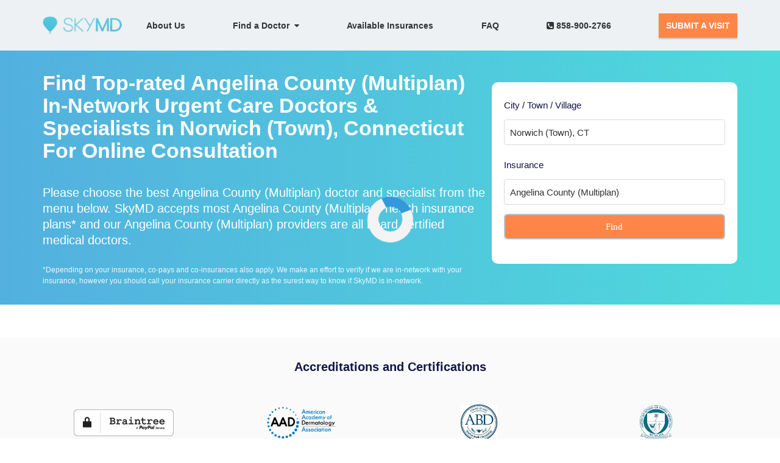

--- FILE ---
content_type: text/html; charset=utf-8
request_url: https://www.skymd.com/insurances/angelina-county-(multiplan)/norwich-(town)-ct
body_size: 14669
content:
<!DOCTYPE html>
<html class=" js flexbox canvas canvastext webgl no-touch geolocation postmessage websqldatabase indexeddb hashchange history draganddrop websockets rgba hsla multiplebgs backgroundsize borderimage borderradius boxshadow textshadow opacity cssanimations csscolumns cssgradients cssreflections csstransforms csstransforms3d csstransitions fontface generatedcontent video audio localstorage sessionstorage webworkers applicationcache svg inlinesvg smil svgclippaths"><!--<![endif]-->
<head>
  <meta http-equiv="Content-Type" content="text/html; charset=UTF-8">
  <meta charset="utf-8">
  <meta name="language" content="english">
  <meta name="viewport" content="width=device-width, user-scalable=no, initial-scale=1.0, minimum-scale=1.0, maximum-scale=1.0">

  <link rel="icon" type="image/png" sizes="32x32" href="https://skymd-web-images.s3.amazonaws.com/images/favicon-32x32.png">
  <link rel="canonical" href="https://www.skymd.com/insurances/angelina-county-(multiplan)/norwich-(town)-ct" />
  <title>Find Top-rated Angelina County (Multiplan) In-Network Urgent Care Doctors &amp; Specialists in Norwich (Town), Connecticut For Online Consultation | SkyMD</title>
  <meta property="og:title" content="Find Top-rated Angelina County (Multiplan) In-Network Urgent Care Doctors &amp; Specialists in Norwich (Town), Connecticut For Online Consultation | SkyMD" />
  <meta property="og:description" content="SkyMD provides top rated online Angelina County (Multiplan) In-Network Urgent Care doctors, Dermatology, Pediatrici specialists in Norwich (Town), Connecticut for online consultation" />
  <meta property="og:image" content="https://skymd-web-images.s3.amazonaws.com/images/logo-small.png" />
  <meta name="description" id="description" content="SkyMD provides top rated online Angelina County (Multiplan) In-Network Urgent Care doctors, Dermatology, Pediatrici specialists in Norwich (Town), Connecticut for online consultation">
  <meta name="author" id="author" content="">
  <meta name="title" id="title" content="Find Top-rated Angelina County (Multiplan) In-Network Urgent Care Doctors &amp; Specialists in Norwich (Town), Connecticut For Online Consultation | SkyMD">
  <meta name="keywords" id="keywords" content="Angelina County (Multiplan) in-network top rated online doctors and specialists,Angelina County (Multiplan) participating high-rated telemedicine providers and specialists,Angelina County (Multiplan) approved top virtual doctors and specialists,Angelina County (Multiplan) insurance top telehealth providers and specialists,Angelina County (Multiplan) network top virtual physicians and specialists,Angelina County (Multiplan) covered top telemedicine doctors and specialistsonline urgent care,online dermatologist,online pediatrician,online primary care">
  <meta name="twitter:site" content="@getSkyMD">
  <meta name="twitter:card" content="SkyMD">
  <meta name="twitter:creator" content="@getSkyMD">
  <meta property="twitter:url" content="https://www.skymd.com/insurances/angelina-county-(multiplan)/norwich-(town)-ct">
  <meta name="twitter:title" content="Find Top-rated Angelina County (Multiplan) In-Network Urgent Care Doctors &amp; Specialists in Norwich (Town), Connecticut For Online Consultation | SkyMD">
  <meta name="twitter:description" content="SkyMD provides top rated online Angelina County (Multiplan) In-Network Urgent Care doctors, Dermatology, Pediatrici specialists in Norwich (Town), Connecticut for online consultation">
  <meta name="twitter:image" content="https://eric-skymd-assets.s3.amazonaws.com/images/new_images/logo.png">
  <meta name="twitter:image:alt" content="SkyMD.com">
    <meta name="robots" content="index, follow"/>


    <link rel="stylesheet" href="https://cdnjs.cloudflare.com/ajax/libs/tiny-slider/2.9.4/tiny-slider.css">
    <link rel="stylesheet" href="https://code.jquery.com/ui/1.10.4/themes/ui-lightness/jquery-ui.css">

  <link rel="stylesheet" href="/assets/patient_splash-a469e462349c6b11fd0343d9e5345469b3320f21815150d3561224937d5335f8.css" media="all" />

  

    <!-- Google Tag Manager -->
  <script>(function(w,d,s,l,i){w[l]=w[l]||[];w[l].push({'gtm.start':
  new Date().getTime(),event:'gtm.js'});var f=d.getElementsByTagName(s)[0],
  j=d.createElement(s),dl=l!='dataLayer'?'&l='+l:'';j.async=true;j.defer=true;j.src=
  'https://www.googletagmanager.com/gtm.js?id='+i+dl;f.parentNode.insertBefore(j,f);
  })(window,document,'script','dataLayer','GTM-P72DC2Z');</script>
<!-- End Google Tag Manager -->


  <script>
  (function(i,s,o,g,r,a,m){i['GoogleAnalyticsObject']=r;i[r]=i[r]||function(){
    (i[r].q=i[r].q||[]).push(arguments)},i[r].l=1*new Date();a=s.createElement(o),
    m=s.getElementsByTagName(o)[0];a.async=1;a.defer=true;a.src=g;m.parentNode.insertBefore(a,m)
  })(window,document,'script','//www.google-analytics.com/analytics.js','ga');
  ga('create', 'UA-59744399-1', 'auto');
  ga('send', 'pageview');
  </script>

<!-- Facebook Pixel Code -->
  <script>
    !function(f,b,e,v,n,t,s)
    {if(f.fbq)return;n=f.fbq=function(){n.callMethod?
    n.callMethod.apply(n,arguments):n.queue.push(arguments)};
    if(!f._fbq)f._fbq=n;n.push=n;n.loaded=!0;n.version='2.0';
    n.queue=[];t=b.createElement(e);t.async=!0;t.defer=true;
    t.src=v;s=b.getElementsByTagName(e)[0];
    s.parentNode.insertBefore(t,s)}(window, document,'script',
    'https://connect.facebook.net/en_US/fbevents.js');
    fbq('init', '559932254422759');
    fbq('track', 'PageView');
  </script>
  <noscript><img height="1" width="1" style="display:none"
    src="https://www.facebook.com/tr?id=559932254422759&ev=PageView&noscript=1"/>
  </noscript>
<!-- End Facebook Pixel Code -->

<!-- MS Clarity Code -->
<script type="text/javascript">
  (function(c,l,a,r,i,t,y){
      c[a]=c[a]||function(){(c[a].q=c[a].q||[]).push(arguments)};
      t=l.createElement(r);t.async=1;t.src="https://www.clarity.ms/tag/"+i;
      y=l.getElementsByTagName(r)[0];y.parentNode.insertBefore(t,y);
  })(window, document, "clarity", "script", "bbmhvxyzu7");
</script>
<!-- End MS Clarity Code -->
</head>

<body id="home" cz-shortcut-listen="true" style="overflow: visible;" ng-app="app">
  <script src="https://code.jquery.com/jquery-3.4.1.min.js"></script>
    <!-- Google Tag Manager (noscript) -->
    <noscript><iframe rel='dns-prefetch' src="https://www.googletagmanager.com/ns.html?id=GTM-P72DC2Z"
    height="0" width="0" style="display:none;visibility:hidden"></iframe></noscript>
    <!-- End Google Tag Manager (noscript) -->
      <header class="new_navbar">
  <div class="container">
      <a class="new_navbar_brand" href="/">
        <img id="skymd_logo_mobile" src="https://skymd-web-images.s3.amazonaws.com/images/new_images/logo.png" alt="SkyMD">
      </a>
    <input id="new_navbar_toggle_input" type="checkbox" onchange="onMenuClick()" />
    <a id="track_fixed_see_a_doctor" class="new_navbar_fixed_btn" target="_blank" href="https://patient.skymd.com/signup">SEE A DOCTOR</a>
    <nav class="new_navbar_nav">
      <ul>
        <li>
          <a class="" href="/about">About Us</a>
        </li>
        <li class="dropdown">
          <button class="dropdown-btn" onclick="openSubMenu()">Find a Doctor&nbsp;&nbsp;<i class="fa fa-caret-down" aria-hidden="true"></i></button>
          <div class="dropdown-content">
            <a class="" href="/dermatologist-near-me">Dermatologists Online</a>
            <a class="" href="/urgent-care-near-me">Urgent Care Online</a>
            <a class="" href="/pediatrician-near-me">Pediatrician Online</a>
          </div>
        </li>
        <li class="hide-submenu">
          &emsp;<a class="" href="/dermatologist-near-me">Dermatologists Online</a>
        </li>
        <li class="hide-submenu">
          &emsp;<a class="" href="/urgent-care-near-me">Urgent Care Online</a>
        </li>
        <li class="hide-submenu">
          &emsp;<a class="" href="/pediatrician-near-me">Pediatrician Online</a>
        </li>
        <li class="hidden">
          <a id="track_click_patient_link" class="GTM_patient_portal_header_link" target="_blank" href="https://patient.skymd.com/signup">
            New Patients
          </a>
        </li>
        <li>
          <a id="track_click_insurances_link" href="/insurances">
            Available Insurances
          </a>
        </li>
        <li>
          <a class="" href="https://www.skymd.com/faq">FAQ</a>
        </li>
        <li>
          <a href="tel:8589002766"><i class="fa fa-phone-square" aria-hidden="true"></i>&nbsp;858-900-2766</a>
        </li>
        <li>
          <a id="track_click_button" class="new_navbar_btn" target="_blank" href="https://patient.skymd.com/signup">SUBMIT A VISIT</a>
        </li>
      </ul>
    </nav>
    <label for="new_navbar_toggle_input" class="new_navbar_toggle_button">
        <i id="new_navbar_toggle_icon" class="fa fa-bars"></i>
    </label>
  </div>
</header>

<script>

function onMenuClick() {
  var hamburgerIcon = document.getElementById('new_navbar_toggle_icon');
  var menuCheckboxInput = document.getElementById('new_navbar_toggle_input');

    if(menuCheckboxInput.checked === true) {
      hamburgerIcon.classList.remove('fa-bars');
      hamburgerIcon.classList.add('fa-times');
    } else {
      hamburgerIcon.classList.remove('fa-times');
      hamburgerIcon.classList.add('fa-bars');
    }
}

  function openSubMenu() {
    var submenuItems = document.querySelectorAll('.hide-submenu');

    var hidden = submenuItems.length > 0;

    if (hidden) {
      for (var i = 0; i < submenuItems.length; i++) {
        submenuItems[i].classList.remove('hide-submenu');
        submenuItems[i].classList.add('show-submenu');
      }
    } else {
      submenuItems = document.querySelectorAll('.show-submenu');
      for (var i = 0; i < submenuItems.length; i++) {
        submenuItems[i].classList.remove('show-submenu');
        submenuItems[i].classList.add('hide-submenu');
      }
    }
  }

  (function() {

    var currentPath = window.location.pathname;

    if (window.matchMedia('(max-width: 767px)').matches && currentPath !== '/') {
      document.getElementsByClassName('new_navbar_fixed_btn')[0].style.display = 'block';
    }

    switch (currentPath) {
    case '/':
      document.getElementById('track_click_patient_link').setAttribute('id', 'hpvisit_1');
      document.getElementById('track_click_button').setAttribute('id', 'hpvisit_2');
      // document.getElementById('track_fixed_see_a_doctor').setAttribute('id', 'hpfloat');
      break;
    case '/about':
      document.getElementById('track_click_patient_link').setAttribute('id', 'auvisit_1');
      document.getElementById('track_click_button').setAttribute('id', 'auvisit_2');
      document.getElementById('track_fixed_see_a_doctor').setAttribute('id', 'aufloat');
      break;
    case '/dermatologist-near-me':
      document.getElementById('track_click_patient_link').setAttribute('id', 'dnmvisit_1');
      document.getElementById('track_click_button').setAttribute('id', 'dnmvisit_2');
       document.getElementById('track_fixed_see_a_doctor').setAttribute('id', 'dnmfloat');
      break;
    case '/faq':
      document.getElementById('track_click_patient_link').setAttribute('id', 'faqvisit_1');
      document.getElementById('track_click_button').setAttribute('id', 'faqvisit_2');
      document.getElementById('track_fixed_see_a_doctor').setAttribute('id', 'faqfloat');
      break;
    case '/insurances':
      document.getElementById('track_click_patient_link').setAttribute('id', 'insvisit_1');
      document.getElementById('track_click_button').setAttribute('id', 'insvisit_2');
      document.getElementById('track_fixed_see_a_doctor').setAttribute('id', 'insfloat');
      break; 
    case '/contact':
      document.getElementById('track_click_patient_link').setAttribute('id', 'contvisit_1');
      document.getElementById('track_click_button').setAttribute('id', 'contvisit_2');
      document.getElementById('track_fixed_see_a_doctor').setAttribute('id', 'contactfloat');
      break; 
    case '/privacy':
      document.getElementById('track_click_patient_link').setAttribute('id', 'ppvisit_1');
      document.getElementById('track_click_button').setAttribute('id', 'ppvisit_2');
      document.getElementById('track_fixed_see_a_doctor').setAttribute('id', 'ppfloat');     
      break; 
    case '/tnc':
      document.getElementById('track_click_patient_link').setAttribute('id', 'tncvisit_1');
      document.getElementById('track_click_button').setAttribute('id', 'tncvisit_2');
      document.getElementById('track_fixed_see_a_doctor').setAttribute('id', 'tncfloat'); 
      break; 
    case '/press':
      document.getElementById('track_click_patient_link').setAttribute('id', 'pressvisit_1');
      document.getElementById('track_click_button').setAttribute('id', 'pressvisit_2');
      document.getElementById('track_fixed_see_a_doctor').setAttribute('id', 'pressfloat'); 
      break; 
    default:
      break;  
    }

    if(currentPath.indexOf('/conditions') > -1) {
      document.getElementById('track_click_patient_link').setAttribute('id', 'condvisit_1');
      document.getElementById('track_click_button').setAttribute('id', 'condvisit_2');
      document.getElementById('track_fixed_see_a_doctor').setAttribute('id', 'condfloat');
    }

  })();
</script>

  
<div id="featured_dermatologists">
  <section id="head" class="skymd-gradient-bg">
    <div id="head-section" class="container">
      <div id="head-details">
        <h1>Find Top-rated Angelina County (Multiplan) In-Network Urgent Care Doctors &amp; Specialists in Norwich (Town), Connecticut For Online Consultation</h1>
        <br>
        <h2>Please choose the best Angelina County (Multiplan) doctor and specialist from the menu below. SkyMD accepts most Angelina County (Multiplan) health insurance plans* and our Angelina County (Multiplan) providers are all board certified medical doctors.</h2>
        <br>
        <p class="insurance-detail-disclaimer">
          *Depending on your insurance, co-pays and co-insurances also apply. We make an effort to verify if we are in-network with your insurance, however you should call your insurance carrier directly as the surest way to know if SkyMD is in-network.
        </p>
      </div>
      <div id="head-filters" style="display: none;">
        <form onsubmit="onFormSubmit(); return false;">
          <div class="form-group">
            <input type="text" class="form-control" style="display: none;" id="insurance-id" value="643" />
            <input type="text" class="form-control" style="display: none;" id="insurance-param" value="angelina-county-(multiplan)" />
            <input type="text" class="form-control" style="display: none;" id="location-param" value="norwich-(town)-ct" />
            <label style="font-weight: 500; color: #121549; width: 100%; text-align: left;">City / Town / Village</label>
            <input type="search" class="form-control mobile-select" style="margin-bottom: 15px;" id="state-text" placeholder="Enter City / Town / Village" value="Norwich (Town), CT" />
            <label style="font-weight: 500; color: #121549; width: 100%; text-align: left;">Insurance</label>
            <input type="search" class="form-control mobile-select" style="margin-bottom: 15px;" id="insurance-text" placeholder="Enter Insurance" value="Angelina County (Multiplan)" />
            <button type="submit" class="form-control" style="background-color: #ff8648; color: #fff; font-weight: 500; font-family: 'MuseoSans', san-serif;" >
              Find
            </button>
          </div>
        </div>
      </div>
    </div>
  </section>
  
  <div id="loader"></div>
  <div id="error_message" style="margin-top: 15px; text-align: center; color: red;"></div>

  <section id="all-providers" class="container providers-container">
  </section>

</div>

<style type="text/css">
  input[type="search"]::-webkit-search-cancel-button {
    /* Remove default */
    -webkit-appearance: none;
      
    height: 20px;
    width: 20px;
    background-image: url('data:image/svg+xml,%3Csvg xmlns="http://www.w3.org/2000/svg" style="width: 20px; height: 20px;" viewBox="0 0 20 20" fill="grey"%3E%3Cpath fill-rule="evenodd" d="M10 18a8 8 0 100-16 8 8 0 000 16zM8.707 7.293a1 1 0 00-1.414 1.414L8.586 10l-1.293 1.293a1 1 0 101.414 1.414L10 11.414l1.293 1.293a1 1 0 001.414-1.414L11.414 10l1.293-1.293a1 1 0 00-1.414-1.414L10 8.586 8.707 7.293z" clip-rule="evenodd" /%3E%3C/svg%3E');
  }

  #head {
    display: flex;
    justify-content: center;
  }

  #head-section {
    display: flex;
    justify-content: space-between;
    align-items: center;
  }

  #head-details {
    flex: 2;
    max-width: max-content !important; 
    padding: 0 !important;
    margin: 0 !important;
  }
  #head-details h1, h2 {
    text-align: left;
  }

  #head-filters {
    flex: 1;
    margin-left: 10px;
    padding: 20px;
    width: 100%;
    background-color: #FFF;
    border-radius: 10px;
  }

  #loader {
    border: 18px solid #f3f3f3;
    border-radius: 50%;
    border-top: 16px solid #3498db;
    width: 75px;
    height: 75px;
    -webkit-animation: spin 2s linear infinite; /* Safari */
    animation: spin 2s linear infinite;
    position: absolute; 
    top: 0; 
    bottom: 0; 
    left: 0; 
    right: 0; 
    margin: auto; 
  }

  .providers-heading {
    font-weight: 600;
    color: #121549;
  }

  .providers_list {
    display: flex;
    flex-wrap: wrap;
    justify-content: space-between;
    align-items: center;
    row-gap: 20px;
  }

  .insurance {
    flex: 50%;
  }

  .insurance-link {
    font-size: 14px;
    font-weight: 500;
    letter-spacing: 0.77px;
    color: #121549;
  }

  .insurance-provider-container {
    display: flex;
    justify-content: space-between;
    align-items: flex-start;
  }

  .provider-card {
    padding: 16px;
    border: 1px solid #D3E7F1;
    border-radius: 6px;
    display: flex !important;
    flex-direction: column;
    justify-content: space-between;
  }

  .provider-card:not(:first-child) {
    margin-left: 24px;
  }

  .provider-card__head {
    margin-bottom: 10px;
    display: flex;
  }

  .provider-card__tail {
    display: flex;
    flex-direction: column;
    justify-content: space-between;
  }
  
  .provider-card__image {
    width: 100px;
    height: 100px;
    object-fit: cover;
    border-radius: 6px;
  }

  .provider-card__details {
    margin-left: 10px;
    display: flex;
    flex-direction: column;
    justify-content: space-between;
  }

  .provider-card__details--general {
    display: flex;
    flex-direction: column;
  }

  .provider-name {
    margin: 0;
    font-size: 16px;
    font-weight: 600;
    line-height: 1.1;
    color: #121549;
  }

  .provider-city {
    margin: 0;
    margin-top: 4px;
    font-size: 12px;
    font-weight: 300;
    color: #121549;
    opacity: 0.7;
  }

  .provider-card__details--rating {
    display: flex;
    align-items: center;
  }

  .provider-rating {
    margin: 0;
    font-size: 12px;
    font-weight: 300;
    color: #121549;
  }

  .provider-desc {
    margin: 0;
    font-size: 12px;
    font-weight: 300;
    color: #121549;
  }
  
  .provider-cta {
    margin-top: 10px;
    background-color: #ff7d2f;
    font-size: 12px;
    font-weight: bold;
    color: #FFF;
  }
  
  .provider-cta:hover {
    background-color: #ff7d2f;
    color: #FFF;
    opacity: 0.9;
  }

  .dropdown-menu {
    position: relative;
    max-width: 300px;
  }

  .tns-item, tns-item img {
    perspective: 1000;
    backface-visibility: hidden;
    transform: translate3d(0, 0, 0);
    -webkit-perspective: 1000;
    -webkit-backface-visibility: hidden;
    -webkit-transform: translate3d(0, 0, 0);
  }

  .ui-autocomplete {
    max-height: 200px;
    overflow-y: auto;
    overflow-x: hidden;
  }

  * html .ui-autocomplete {
    height: 100px;
  }

  .ui-menu .ui-menu-item a {
    font-weight: 500;
  }

  .ui-menu .ui-menu-item a.ui-state-focus {
    margin: 0;
    font-family: "MuseoSans", sans-serif;
    font-weight: 500;
  }

  .ui-widget-content {
    font-family: "MuseoSans", sans-serif;
    background: #FFF;
    color: #121549;
  }

  .ui-widget-content .ui-state-focus {
    border: 1px solid #59bdf1;
    font-family: "MuseoSans", sans-serif;
    background: #59bdf1;
    font-weight: 500;
    color: #FFF;
  }

  .insurance-detail-disclaimer {
    margin: 0 !important;
    font-weight: 300;
    font-size: 12px !important;
    text-align: left;
    line-height: 1.5;
    opacity: 0.9;
  }

  @media all and (max-width: 990px) {
    div#featured_dermatologists section#head {
      display: block;
    }
  }

  @media all and (max-width: 520px) {
    #head-section {
      flex-direction: column;
    }

    #head-filters {
      margin-left: 0;
    }

    .insurance {
      flex: 100%;
      text-align: center;
    }

    .provider-card:not(:first-child) {
      margin-left: 0;
    }

    .dropdown-menu {
      position: relative;
      max-width: 100%;
    }

    .insurance-detail-disclaimer {
      margin-bottom: 20px !important;
    }
  }
</style>

<script type="text/javascript">
  function populateProviders (providers) {
    var spec = providers.speciality_name.toLowerCase().split(" ")[0];

    $('#all-providers').html(function(i, content) {
      return `${content}<br /><div id="${spec}-providers">
        <p class="providers-heading">
          ${providers.speciality_name}
        </p>
        <div id="${spec}-providers-section" class="provider-slider insurance-provider-container">
        </div>
        <div id="${spec}_providers_control_container" style="margin-top: 10px; display: flex; justify-content: center;">
          <button type="button" style="border-width: 1px; border-radius: 50%; background-color: rgba(18, 21, 73, 0.2); padding: 8px;"><i class="fa fa-long-arrow-left" style="color: #121549;"></i></button>
          <button type="button" style="margin-left: 12px; border-width: 1px; border-radius: 50%; background-color: rgba(18, 21, 73, 0.2); padding: 8px;"><i class="fa fa-long-arrow-right" style="color: #121549;"></i></button>
        </div>
      </div>`;
    });

    var providers_section_html = '';

    providers.providers.forEach(function(provider) {
      var more = '';

      if (provider.licensed_states.length > 3) {
        more = '<span style="display: inline-block; margin-left: 10px; color: #ff7d2f;">More</span>';
      }

      providers_section_html += `<div class="provider-card">
        <a href="${provider.page_url}" title="Learn more">
          <div class="provider-card__head">
            <img src="${provider.gravatar}" class="provider-card__image" />
            <div class="provider-card__details">
              <div class="provider-card__details--general">
                <p class="provider-name">${provider.name}</p>
                <p class="provider-city">${provider.licensed_states.slice(0, 3).join(', ')}${more}</p>
              </div>
              <div class="provider-card__details--rating">
                <p class="provider-rating">${provider.rating}</p>
                <i class="fa fa-star" style="color: rgb(255, 193, 7); font-size: 10px;margin-left: 3px;" aria-hidden="true">
                </i>
              </div>
            </div>
          </div>
          <div class="provider-card__tail">
            <div class="provider-desc" data-show>
              ${provider.about ? provider.about : ""}
            </div>
            <a href="https://patient.skymd.com/signup/${provider.practice_id}/${provider.id}/643" class="provider-cta btn btn-default">
              Consult Now
            </a>
          </div>
        </a>
      </div>`;
    });

    $(`#${spec}-providers-section`).html(providers_section_html);
  }

  function onFormSubmit() {
    var stateVal = $("#state-text").val();
    var insuranceParam = $("#insurance-param").val();
    var cityParam = $("#location-param").val();

    if (stateVal.length > 0 && cityParam) {
      location.href = `/insurances/${insuranceParam}/${cityParam}`;
    } else {
      location.href = `/insurances/${insuranceParam}`;
    }
  }

  function fetchInsurances() {
    var stateText = $("#state-text").val().split(' ').reverse()[0].trim();
    var insuranceVal = $("#insurance-id").val();

    $.ajax({
      url: '/api/v1/websites/providers.json',
      type: 'GET',
      data: {
        "insurance_id": insuranceVal,
        "state": stateText
      },
      beforeSend: function() {
        $('#loader').show();
      },
      complete: function() {
        $('#loader').hide();
      },
      success: function(data) {
        var providersPresent = Object.keys(data).some(speciality => {
          return data[speciality].providers.length > 0;
        });

        if (providersPresent) {
          $('#all-providers').show();
          $('#error_message').html("");

          var sliders = [];

          Object.keys(data).map(speciality => {
            if (data[speciality].providers.length > 0) {
              populateProviders(data[speciality]);

              sliders.push(data[speciality].speciality_name.toLowerCase().split(" ")[0])
            }
          });

          init();

          sliders.forEach(slider => {
            var slider = tns({
              container: `#${slider}-providers-section`,
              slideBy: 'page',
              arrowKeys: true,
              controlsContainer: `#${slider}_providers_control_container`,
              nav: false,
              loop: false,
              preventScrollOnTouch: 'auto',
              responsive: {
                996: {
                  items: 3
                },
                768 : {
                  items: 2
                }
              }
            });
          })
        } else {
          $('.providers-container').hide();
          $('#error_message').html("<p>No providers available in your area at present</p>");
        }
      }
    });
  }

  window.onload = function() {
    $("#head-filters").css("display", "block");
    $('#loader').hide();

    $('#state-text').autocomplete({
      autoFocus: true,
      delay: 500,
      source: function(request, response) {
        $.ajax({
          url: '/location-search.json?q=' + request.term,
          type: 'GET',
          success: function(data) {
            if (data.length > 0) {
              response(data.map(function(address) {
                return {
                  ...address,
                  label: address.display_name,
                  value: address.display_name,
                };
              }));
            } else {
              var result = [
                {
                  label: 'No matches found', 
                  value: ''
                }
              ];
              response(result);
            }
          }
        });
      },
      select: function( event, ui ) {
        if (ui.item.location) {
          $("#location-param").val(ui.item.location);
        }
      }
    });

    $("#insurance-text").autocomplete({
      autoFocus: true,
      delay: 500,
      source: function(request, response) {
        $.ajax({
          url: '/search-insurances.json?q=' + request.term,
          type: 'GET',
          success: function(data) {
            if (data.insurances.length > 0) {
              response(data.insurances.map(function(ins) {
                return {
                  ...ins,
                  label: ins.name,
                  value: ins.name,
                };
              }));
            } else {
              var result = [
                {
                  label: 'No matches found', 
                  value: ''
                }
              ];
              response(result);
            }
          }
        });
      },
      select: function( event, ui ) {
        if (ui.item.url_string) {
          $("#insurance-param").val(ui.item.url_string);
        }
      }
    });

    fetchInsurances();
  }
</script>
    <div class="certifications" style="padding-bottom: 21px;">
  <div class="container">
    <div class="row">
      <div class="col-xs-12">
        <div style="font-weight: 600;" class="section-title">Accreditations and Certifications</div>
				<div class="certification-links">
					<a href="https://www.braintreegateway.com/merchants/7czbb8z3byygprc5/verified" target="_blank">
						<img src="https://s3.amazonaws.com/braintree-badges/braintree-badge-light.png" class="braintree-badge" width="164px" height ="44px" border="0" style="border: 0; margin-bottom: 21px;"/>
					</a>
						<img src="https://skymd-web-images.s3.amazonaws.com/Certifications+and+accreditations/American_Academy_of_Dermatology_logo.svg.png" width="164px" height ="80px" style="border: 0; margin-left: 25px; margin-bottom: 21px; object-fit: contain" class="lozad" loading="lazy" alt="American Academy of Dermatology" />
						<img src="https://skymd-web-images.s3.amazonaws.com/Certifications+and+accreditations/abd+logo.jpg" width="164px" height ="60px"  style="border: 0; margin-left: 25px; margin-bottom: 21px; object-fit: contain" class="lozad" loading="lazy" alt="American Board of Dermatology" />
						<img src="https://skymd-web-images.s3.amazonaws.com/Certifications+and+accreditations/abfm_logo.png" width="164px" height ="60px" style="border: 0; margin-left: 25px; margin-bottom: 21px; object-fit: contain" class="lozad" loading="lazy" alt="American Board of Familiy Medicine" />
				</div>
      </div>
    </div>
  </div>
</div>

    <footer class="home-footer">


  <div class="container">
    <div class="row">
      <div class="footer-column">
        <div class="col-lg-3 col-md-3 col-sm-3 margin-bottom-7">
          <div class="links margin-bottom-7 company-links">
            <div class="footer-app">
              <a href="#" class="logo"><img width="144" height="32" src="https://skymd-web-images.s3.amazonaws.com/images/new_images/logo.png" alt="skymd logo"></a>
            </div>
            <a target="_blank" href="http://blog.skymd.com/" >Blog</a>
            <a href="mailto:support@skymd.com" target="_top">Support</a>
            <a href="https://www.skymd.com/dermatologist-near-me">Dermatologists Online</a>
            <a href="https://www.skymd.com/urgent-care-near-me">Urgent Care Online</a>
            <a href="https://www.skymd.com/pediatrician-near-me">Pediatrician Online</a>
            <a target="_blank" href="https://www.skymd.com/contact">Contact Us</a>
            <a target="_blank" href="https://www.skymd.com/locations">Locations</a>
            <a target="_blank" href="https://www.skymd.com/careers">Careers</a>
            <a href="https://www.skymd.com/tnc">Terms of Service</a>
            <a href="https://www.skymd.com/privacy">Privacy Policy</a>
            <a href="https://www.skymd.com/press">Press</a>
          </div>
        </div>

      <div class="col-lg-6 col-md-6 col-sm-6 margin-bottom-7">
        <div style="padding: 0" class="col-md-6 col-sm-6 margin-bottom-7">
          <div class="links margin-bottom-7 company-links">
            <div class="footer-heading">Urgent Care Conditions</div>
            <div class="footer-list row" style="flex-direction: column;">
                <a id="condlist_footer" class="col-md-8 col-lg-12" href="https://www.skymd.com/conditions/anxiety" target="_blank">
                  Anxiety
                </a>
                <a id="condlist_footer" class="col-md-8 col-lg-12" href="https://www.skymd.com/conditions/asthma" target="_blank">
                  Asthma
                </a>
                <a id="condlist_footer" class="col-md-8 col-lg-12" href="https://www.skymd.com/conditions/bronchitis" target="_blank">
                  Bronchitis
                </a>
                <a id="condlist_footer" class="col-md-8 col-lg-12" href="https://www.skymd.com/conditions/chronic-obstructive-pulmonary-disease" target="_blank">
                  Chronic Obstructive Pulmonary Disease (COPD)
                </a>
                <a id="condlist_footer" class="col-md-8 col-lg-12" href="https://www.skymd.com/conditions/diabetes" target="_blank">
                  Diabetes
                </a>
                <a id="condlist_footer" class="col-md-8 col-lg-12" href="https://www.skymd.com/conditions/ear-infections-otitis-media" target="_blank">
                  Ear Infections (Otitis Media)
                </a>
                <a id="condlist_footer" class="col-md-8 col-lg-12" href="https://www.skymd.com/conditions/high-blood-pressure-hypertension" target="_blank">
                  High Blood Pressure (Hypertension)
                </a>
                <a id="condlist_footer" class="col-md-8 col-lg-12" href="https://www.skymd.com/conditions/migraines" target="_blank">
                  Migraines
                </a>
                <a id="condlist_footer" class="col-md-8 col-lg-12" href="https://www.skymd.com/conditions/pink-eye-and-eye-infections" target="_blank">
                  Pink Eye and Eye Infections
                </a>
                <a id="condlist_footer" class="col-md-8 col-lg-12" href="https://www.skymd.com/conditions/uti" target="_blank">
                  Urinary Tract Infection
                </a>
              <a id="condlist_footer" class="col-md-8 col-lg-12" href="https://www.skymd.com/conditions" target="_blank" style="text-decoration: underline; color: #FF864B;">
                VIEW ALL
              </a>
            </div>
          </div>
        </div>
        <div style="padding: 0" class="col-md-6 col-sm-6 margin-bottom-7">
          <div class="links margin-bottom-7 company-links">
            <div class="footer-heading">Dermatology Conditions</div>
              <div class="footer-list row" style="flex-direction: column;">
                <a id="condlist_footer" class="col-md-8 col-lg-12" href="https://www.skymd.com/conditions/acne-vulgaris-symptoms-and-treatments" target="_blank">
                  Acne
                </a>
                <a id="condlist_footer" class="col-md-8 col-lg-12" href="https://www.skymd.com/conditions/dandruff" target="_blank">
                  Dandruff
                </a>
                <a id="condlist_footer" class="col-md-8 col-lg-12" href="https://www.skymd.com/conditions/eczema" target="_blank">
                  Eczema
                </a>
                <a id="condlist_footer" class="col-md-8 col-lg-12" href="https://www.skymd.com/conditions/hair-loss" target="_blank">
                  Hair Loss
                </a>
                <a id="condlist_footer" class="col-md-8 col-lg-12" href="https://www.skymd.com/conditions/hyperhidrosis" target="_blank">
                  Hyperhidrosis
                </a>
                <a id="condlist_footer" class="col-md-8 col-lg-12" href="https://www.skymd.com/conditions/nail-issue" target="_blank">
                  Nail Issue
                </a>
                <a id="condlist_footer" class="col-md-8 col-lg-12" href="https://www.skymd.com/conditions/psoriasis" target="_blank">
                  Psoriasis
                </a>
                <a id="condlist_footer" class="col-md-8 col-lg-12" href="https://www.skymd.com/conditions/skin-discoloration" target="_blank">
                  Skin Discoloration
                </a>
                <a id="condlist_footer" class="col-md-8 col-lg-12" href="https://www.skymd.com/conditions/warts" target="_blank">
                  Warts
                </a>
              <a id="condlist_footer" class="col-md-8 col-lg-12" href="https://www.skymd.com/conditions" target="_blank" style="text-decoration: underline; color: #FF864B;">
                VIEW ALL
              </a>
            </div>
          </div>
        </div>
      </div>

      <div class="col-lg-3 col-md-3 col-sm-3 margin-bottom-7">
        <div class="links margin-bottom-7 company-links">
          <div class="footer-heading">Insurances</div>
            <div class="footer-list row" style="flex-direction: column;">
                <a id="condlist_footer" class="col-md-8 col-lg-12" href="https://www.skymd.com/insurances/aetna" target="_blank">
                  AETNA
                </a>
                <a id="condlist_footer" class="col-md-8 col-lg-12" href="https://www.skymd.com/insurances/anthem-blue-cross" target="_blank">
                  ANTHEM BLUE CROSS
                </a>
                <a id="condlist_footer" class="col-md-8 col-lg-12" href="https://www.skymd.com/insurances/blue-cross---blue-shield" target="_blank">
                  BLUE CROSS / BLUE SHIELD
                </a>
                <a id="condlist_footer" class="col-md-8 col-lg-12" href="https://www.skymd.com/insurances/cigna" target="_blank">
                  Cigna
                </a>
                <a id="condlist_footer" class="col-md-8 col-lg-12" href="https://www.skymd.com/insurances/medicare" target="_blank">
                  MEDICARE
                </a>
                <a id="condlist_footer" class="col-md-8 col-lg-12" href="https://www.skymd.com/insurances/tricare-for-life" target="_blank">
                  TRICARE FOR LIFE
                </a>
                <a id="condlist_footer" class="col-md-8 col-lg-12" href="https://www.skymd.com/insurances/united-healthcare" target="_blank">
                  United Healthcare
                </a>
              <a id="condlist_footer" class="col-md-8 col-lg-12"
                style="text-decoration: underline; color: #FF864B;"
                href="https://www.skymd.com/insurances" target="_blank">
                VIEW ALL
              </a>
            </div>
        </div>
      </div>

      <div class="col-sm-12 footer-socials">
        <div class="footer-socials-social-handles">
          <a href="https://www.facebook.com/getSkyMD" target="_blank" >
            <svg class="footer-socials-svg-fb" width="28" height="29" viewBox="0 0 28 29" fill="none" xmlns="http://www.w3.org/2000/svg">
              <path d="M28 14.5818C28 21.569 22.8737 27.3615 16.1817 28.4126V18.6558H19.4355L20.055 14.6191H16.1817V12C16.1817 10.8951 16.723 9.81945 18.4567 9.81945H20.2172V6.38245C20.2172 6.38245 18.6188 6.10945 17.0917 6.10945C13.902 6.10945 11.8183 8.04262 11.8183 11.5415V14.618H8.27283V18.6546H11.8183V28.4115C5.1275 27.3591 0 21.5678 0 14.5818C0 6.85029 6.2685 0.581787 14 0.581787C21.7315 0.581787 28 6.84912 28 14.5818Z" fill="none"/>
            </svg>
          </a>
          <a href="https://www.instagram.com/skymd_inc/" target="_blank" >
            <svg class="footer-socials-svg-insta" width="28" height="29" viewBox="0 0 28 29" fill="none" xmlns="http://www.w3.org/2000/svg">
              <g clip-path="url(#clip0_2962_5586)">
                <path d="M14 3.01892C17.738 3.01892 18.1813 3.03292 19.6572 3.10058C21.1832 3.17058 22.7547 3.51825 23.8665 4.63008C24.9888 5.75242 25.326 7.30875 25.396 8.83942C25.4637 10.3152 25.4777 10.7586 25.4777 14.4966C25.4777 18.2346 25.4637 18.6779 25.396 20.1537C25.3272 21.6716 24.9713 23.2582 23.8665 24.3631C22.7442 25.4854 21.189 25.8226 19.6572 25.8926C18.1813 25.9602 17.738 25.9742 14 25.9742C10.262 25.9742 9.81867 25.9602 8.34283 25.8926C6.83667 25.8237 5.229 25.4597 4.1335 24.3631C3.017 23.2466 2.674 21.6751 2.604 20.1537C2.53633 18.6779 2.52233 18.2346 2.52233 14.4966C2.52233 10.7586 2.53633 10.3152 2.604 8.83942C2.67283 7.32741 3.03217 5.73142 4.1335 4.63008C5.2535 3.51008 6.81567 3.17058 8.34283 3.10058C9.81867 3.03292 10.262 3.01892 14 3.01892ZM14 0.496582C10.1978 0.496582 9.72067 0.512915 8.22733 0.580582C6.06317 0.679749 3.91417 1.28175 2.34967 2.84625C0.779333 4.41658 0.183167 6.56092 0.084 8.72392C0.0163333 10.2172 0 10.6944 0 14.4966C0 18.2987 0.0163333 18.7759 0.084 20.2692C0.183167 22.4311 0.7875 24.5859 2.34967 26.1469C3.91883 27.7161 6.06667 28.3134 8.22733 28.4126C9.72067 28.4802 10.1978 28.4966 14 28.4966C17.8022 28.4966 18.2793 28.4802 19.7727 28.4126C21.9357 28.3134 24.087 27.7102 25.6503 26.1469C27.2218 24.5754 27.8168 22.4322 27.916 20.2692C27.9837 18.7759 28 18.2987 28 14.4966C28 10.6944 27.9837 10.2172 27.916 8.72392C27.8168 6.55975 27.2137 4.40958 25.6503 2.84625C24.0835 1.27942 21.9298 0.678582 19.7727 0.580582C18.2793 0.512915 17.8022 0.496582 14 0.496582Z" fill="none"/>
                <path d="M13.9995 7.30762C10.0294 7.30762 6.81055 10.5265 6.81055 14.4966C6.81055 18.4668 10.0294 21.6856 13.9995 21.6856C17.9697 21.6856 21.1885 18.4668 21.1885 14.4966C21.1885 10.5265 17.9697 7.30762 13.9995 7.30762ZM13.9995 19.1633C11.4224 19.1633 9.33288 17.0738 9.33288 14.4966C9.33288 11.9195 11.4224 9.82995 13.9995 9.82995C16.5767 9.82995 18.6662 11.9195 18.6662 14.4966C18.6662 17.0738 16.5767 19.1633 13.9995 19.1633Z" fill="none"/>
                <path d="M21.473 8.7029C22.4008 8.7029 23.153 7.95073 23.153 7.0229C23.153 6.09506 22.4008 5.3429 21.473 5.3429C20.5451 5.3429 19.793 6.09506 19.793 7.0229C19.793 7.95073 20.5451 8.7029 21.473 8.7029Z" fill="none"/>
              </g>
              <defs>
                <clipPath id="clip0_2962_5586">
                  <rect width="28" height="28" fill="white" transform="translate(0 0.496582)"/>
                </clipPath>
              </defs>
            </svg>
          </a>
          <a href="https://www.linkedin.com/company/6384903?trk=tyah&trkInfo=clickedVertical%3Acompany%2CclickedEntityId%3A6384903%2Cidx%3A2-1-2%2CtarId%3A1469489711621%2Ctas%3Askymd" target="_blank" >
            <svg class="footer-socials-svg-linkedin" width="24" height="25" viewBox="0 0 24 25" fill="none" xmlns="http://www.w3.org/2000/svg">
              <path d="M20.1728 20.7484H16.6647V15.2546C16.6647 13.9444 16.6413 12.2586 14.84 12.2586C13.013 12.2586 12.733 13.6854 12.733 15.1601V20.7484H9.226V9.45043H12.5942V10.9939H12.6408C13.328 9.82026 14.6043 9.1191 15.9635 9.16926C19.5195 9.16926 20.174 11.5084 20.174 14.5499L20.1728 20.7484ZM5.2675 7.90577C4.14283 7.90577 3.23167 6.9946 3.23167 5.86993C3.23167 4.74527 4.14283 3.8341 5.2675 3.8341C6.39217 3.8341 7.30333 4.74527 7.30333 5.86993C7.30333 6.9946 6.39217 7.90577 5.2675 7.90577ZM7.021 20.7484H3.50933V9.45043H7.021V20.7484ZM21.9217 0.576765H1.7465C0.793333 0.566265 0.0116667 1.33043 0 2.2836V22.5416C0.0116667 23.4959 0.793333 24.2601 1.7465 24.2496H21.9217C22.8772 24.2613 23.6623 23.4971 23.6752 22.5416V2.28243C23.6612 1.32693 22.876 0.562765 21.9217 0.575599" fill="none"/>
            </svg>
          </a>
          <a href="https://twitter.com/getSkyMD" target="_blank" >
            <svg class="footer-socials-svg-twitter" width="28" height="29" viewBox="0 0 28 29" fill="none" xmlns="http://www.w3.org/2000/svg">
              <g clip-path="url(#clip0_2962_5596)">
                <path d="M25.1335 8.78461C25.1498 9.03078 25.1498 9.27811 25.1498 9.52661C25.1498 17.1181 19.3702 25.8716 8.80483 25.8716V25.8669C5.684 25.8716 2.62733 24.9779 0 23.2921C0.453833 23.3469 0.91 23.3738 1.36733 23.3749C3.955 23.3773 6.468 22.5093 8.5015 20.9109C6.04333 20.8643 3.88733 19.2613 3.13483 16.9209C3.99583 17.0866 4.8825 17.0528 5.72833 16.8229C3.04733 16.2816 1.12 13.9261 1.12 11.1914C1.12 11.1669 1.12 11.1424 1.12 11.1191C1.91917 11.5648 2.81283 11.8109 3.7275 11.8378C1.20283 10.1519 0.4235 6.79428 1.94833 4.16928C4.865 7.75795 9.16883 9.93961 13.7877 10.1718C13.3245 8.17678 13.958 6.08611 15.449 4.68261C17.7625 2.50678 21.4013 2.61878 23.5772 4.93228C24.864 4.67911 26.0972 4.20661 27.2253 3.53811C26.796 4.86811 25.8988 5.99745 24.6995 6.71611C25.8393 6.57961 26.9512 6.27511 28 5.81078C27.2288 6.96461 26.2582 7.97145 25.1335 8.78461Z" fill="none"/>
              </g>
              <defs>
                <clipPath id="clip0_2962_5596">
                  <rect width="28" height="28" fill="white" transform="translate(0 0.496582)"/>
                </clipPath>
              </defs>
            </svg>
          </a>
          <a href="https://www.youtube.com/channel/UCooxa7jIVNbk5aKDc23PRWA" target="_blank" >
            <svg class="footer-socials-svg-yt" width="28" height="29" viewBox="0 0 28 29" fill="none" xmlns="http://www.w3.org/2000/svg">
              <g clip-path="url(#clip0_2962_5598)">
                <path d="M27.4143 7.71355C27.0923 6.50138 26.1438 5.54588 24.9387 5.22155C22.7558 4.63355 14 4.63354 14 4.63354C14 4.63354 5.24417 4.63355 3.06017 5.22155C1.85617 5.54588 0.907667 6.50021 0.585667 7.71355C0 9.91155 0 14.4965 0 14.4965C0 14.4965 0 19.0815 0.585667 21.2795C0.907667 22.4917 1.85617 23.4472 3.06133 23.7715C5.24417 24.3595 14 24.3595 14 24.3595C14 24.3595 22.7558 24.3595 24.9398 23.7715C26.1438 23.4472 27.0923 22.4929 27.4155 21.2795C28 19.0815 28 14.4965 28 14.4965C28 14.4965 28 9.91155 27.4143 7.71355ZM11.137 18.6604V10.3327L18.4543 14.4965L11.137 18.6604Z" fill="none"/>
              </g>
              <defs>
                <clipPath id="clip0_2962_5598">
                  <rect width="28" height="28" fill="white" transform="translate(0 0.496582)"/>
                </clipPath>
              </defs>
            </svg>
          </a>
        </div>

        <div class="footer-socials-tele-link">
          <a href="tel:8589002766">
            <svg width="24" height="25" viewBox="0 0 24 25" fill="none" xmlns="http://www.w3.org/2000/svg">
              <path d="M12 0.496582C5.383 0.496582 0 5.87958 0 12.4966C0 19.1136 5.383 24.4966 12 24.4966C18.617 24.4966 24 19.1136 24 12.4966C24 5.87958 18.617 0.496582 12 0.496582ZM17.665 17.0836L17.143 17.6836C16.592 18.2356 15.866 18.4966 15.143 18.4966C11.429 18.4966 6 13.3536 6 9.35358C6 8.63058 6.261 7.90458 6.813 7.35358L7.413 6.83158C7.859 6.38558 8.583 6.38558 9.029 6.83158L10.029 8.13358C10.475 8.57958 10.475 9.30358 10.029 9.74958L9.178 10.8186C10.079 13.0626 11.607 14.5286 13.678 15.3186L14.747 14.4676C15.193 14.0216 15.917 14.0216 16.363 14.4676L17.665 15.4676C18.111 15.9136 18.111 16.6376 17.665 17.0836Z" fill="#141414"/>
            </svg>
            &nbsp;&nbsp;858-900-2766
          </a>
        </div>
      </div>

      <div class="col-sm-12 footer-copy">
        <div class="footer-copy-separator"></div>
        <p class="footer-copy-text"></p>
      </div>

    </div>
  </div>
</footer>

<style>
footer.home-footer {
  background-color: #FAFAFA;
}

.footer-list {
  display: flex;
  flex-wrap: wrap;
    gap: 2px 0px;
}
.fsocial {
  display: flex;
  flex-direction: column;
  gap: 14px;
}
.footer-app {
  padding-bottom: 10px;
  text-align: start;
}
.footer-social {
  margin-left: 25px
}
.star-icons {
  margin-top: 12px;
  font-size: 17px;
}
.star-icons  i {
  color: white;
  color: rgb(255, 193, 7);
}

.footer-socials {
  display: flex;
  justify-content: space-between;
  align-items: center;
}

.footer-socials-social-handles {
  display: flex;
  align-items: baseline;
}

.footer-socials-social-handles a:not(:first-of-type) {
  margin-left: 35px;
}

.footer-socials-tele-link {
  margin: 0;
  font-size: 18px;
}

.footer-socials-tele-link a {
  display: flex;
  align-items: center;
}

.footer-socials-svg-fb path {
  fill: #7A7A7A;
}

.footer-socials-svg-fb:hover path {
  fill: #3B5998;
}

.footer-socials-svg-insta path {
  fill: #7A7A7A;
}

.footer-socials-svg-insta:hover path {
  fill: #962FBF;
}

.footer-socials-svg-linkedin path {
  fill: #7A7A7A;
}

.footer-socials-svg-linkedin:hover path {
  fill: #0072B1;
}

.footer-socials-svg-twitter path {
  fill: #7A7A7A;
}

.footer-socials-svg-twitter:hover path {
  fill: #00ACEE;
}

.footer-socials-svg-yt path {
  fill: #7A7A7A;
}

.footer-socials-svg-yt:hover path {
  fill: #C4302B;
}

.footer-copy {
  margin-top: 20px;
}

.footer-copy-separator {
  width: 100%;
  height: 1px;
  background-color: #B5B5B5;
}

.footer-copy-text {
  margin: 15px 0 0;
  font-size: 14px;
  font-weight: 400;
  text-align: center;
}

@media screen and (max-width: 992px) {
  .footer-list {
    flex-direction: column;
  }
}

@media screen and (max-width: 990px) {
  .footer-app {
    padding-bottom: 0px;
  }
}

@media screen and (max-width: 1200px) {
  .footer-social {
    margin-left: 0px
  }
}

@media screen and (max-width: 767px) {
  .company-links a {
    margin-bottom: 16px !important;
  }

  .footer-heading {
    margin-bottom: 24px;
  }

  .footer-socials {
    flex-direction: column;
  }

  .footer-socials-social-handles {
    margin-bottom: 60px;
  }

  .footer-socials-svg-fb path {
    fill: #3B5998;
  }

  .footer-socials-svg-insta path {
    fill: #962FBF;
  }

  .footer-socials-svg-linkedin path {
    fill: #0072B1;
  }

  .footer-socials-svg-twitter path {
    fill: #00ACEE;
  }

  .footer-socials-svg-yt path {
    fill: #C4302B;
  }

  .footer-socials-tele-link {
    margin-bottom: 60px;
  }

}
</style>


<script>
  (function() {
    var currentPath = window.location.pathname;
    switch (currentPath) {
    case '/':
      document.getElementById('track_android_download_btn').setAttribute('id', 'andhp_3');
      document.getElementById('track_ios_download_btn').setAttribute('id', 'ioshp_3');
      break;
    case '/about':
      document.getElementById('track_android_download_btn').setAttribute('id', 'andau_2');
      document.getElementById('track_ios_download_btn').setAttribute('id', 'iosau_2');
      break;
    case '/dermatologist-near-me':
      document.getElementById('track_android_download_btn').setAttribute('id', 'anddnm_2');
      document.getElementById('track_ios_download_btn').setAttribute('id', 'iosdnm_2');
      break;
    case '/faq':
      document.getElementById('track_android_download_btn').setAttribute('id', 'andfaq_2');
      document.getElementById('track_ios_download_btn').setAttribute('id', 'iosfaq_2');
      break; 
    case '/conditions':
      document.getElementById('track_android_download_btn').setAttribute('id', 'andcond_2');
      document.getElementById('track_ios_download_btn').setAttribute('id', 'ioscond_2');
      break;    
    default:
      break;  
    }
  })();
</script>

<script>
  var footerCopyText = document.querySelector('.footer-copy-text');
  var currentYear = new Date().getFullYear();
  footerCopyText.innerHTML = "&copy;&nbsp;" + currentYear + " SkyMD";
</script>

  <!-- JavaScript -->
  <script src="/assets/patient_splash-2f72fc1ad5a333c3c984663e3b9a3920cbe3e370e999818f8c065aa9ab7700f1.js"></script>
  <script type="text/javascript" src="https://cdn.jsdelivr.net/npm/lozad/dist/lozad.min.js"></script>
  <script>
    const observer = lozad();
    observer.observe();
  </script>


    <script src="https://cdnjs.cloudflare.com/ajax/libs/tiny-slider/2.9.2/min/tiny-slider.js"></script>
    <script src="https://code.jquery.com/ui/1.10.4/jquery-ui.js"></script>

</body>
<script>
$(".scroll").click(function(e) {
    e.preventDefault();
    var div = $(this).attr('href');
    $('html, body').animate({
        scrollTop: $(div).offset().top - 100
    }, 1500);
});

</script>

<script src="/assets/source_tracker-7f16a542e33ba46881bb7392ceb16cb4a8ce013093bf2a108f9736ac89f4e45c.js"></script>
</html>


--- FILE ---
content_type: application/javascript
request_url: https://www.skymd.com/assets/source_tracker-7f16a542e33ba46881bb7392ceb16cb4a8ce013093bf2a108f9736ac89f4e45c.js
body_size: 358
content:
if (!window.sessionStorage.getItem("landing")) {
  window.sessionStorage.setItem("landing", window.location.pathname);
}

document.addEventListener("click", onElementClick, false);

function checkIfUrlHasSignup(e) {
  if (e.target.href && e.target.href.indexOf("signup") !== -1) {
    return true;
  } else {
    return false;
  }
}

function onElementClick(event) {
  if (checkIfUrlHasSignup(event)) {
    event.preventDefault();
    var modifiedUrl;
    if (event.target.href.indexOf("?") !== -1) {
      modifiedUrl =
        event.target.href +
        "&landing=" +
        window.sessionStorage.getItem("landing") +
        "&source=" +
        window.location.pathname;
    } else {
      modifiedUrl =
        event.target.href +
        "?landing=" +
        window.sessionStorage.getItem("landing") +
        "&source=" +
        window.location.pathname;
    }
    window.open(modifiedUrl, '_blank');
  }
};
